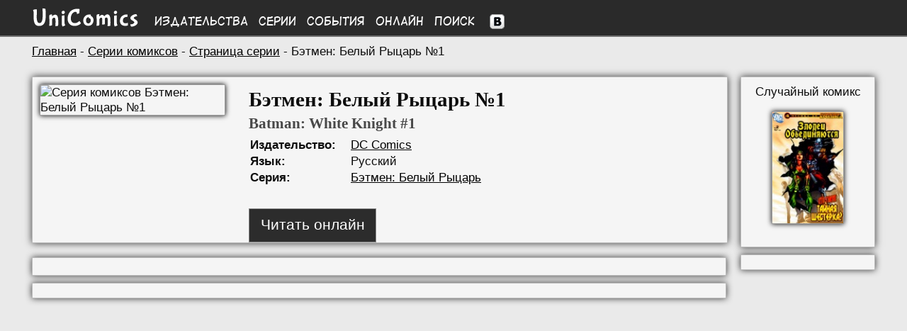

--- FILE ---
content_type: text/html; charset=UTF-8
request_url: http://unicomics.ru/comics/issue/batman-white-knight-2017-01
body_size: 3352
content:
<!DOCTYPE html>
<html lang="ru">
        
<head>
<base href="http://unicomics.ru/" />
<title>Бэтмен: Белый Рыцарь №1 (Batman: White Knight #1) - читать онлайн комикс на русском языке | UniComics</title>
<meta http-equiv="Content-Type" content="text/html; charset=utf-8" />
<meta name="viewport" content="width=1200" />
<meta name="keywords" content="Вселенная комиксов, комиксы, онлайн комиксы, чтение онлайн комиксов, UniComics, Universe Comics" />
<meta name="description" content="Вселенная комиксов UniComics (Universe Comics)" /><link href="/css/styles.min.css?v=1" rel="stylesheet" type="text/css" />
<link href="/css/media.css?v=15" rel="stylesheet" type="text/css" />
<link rel="shortcut icon" href="/img/favicon.ico" />

</head>
<body>
        
<div id="to_top" class="button_up" style="display: none;">
    <div style="padding: auto;">&nbsp;&#8593;</div>
</div>
<div class="header">
    <div class="wrapper menu">
        <div class="logo">
            <a href="http://unicomics.ru/" title="На главную UniComics"><img src="img/front/logo.png" alt="UniComics" class="logoimg" /></a>
        </div>
        <div class="colmenu"><a href="comics/publishers">Издательства</a></div>
        <div class="colmenu"><a href="comics/series">Серии</a></div>
        <div class="colmenu"><a href="comics/events">События</a></div>
        <div class="colmenu"><a href="comics/online">Онлайн</a></div>
        <div class="colmenu"><a href="search/1001-1">Поиск</a></div>
        <div class="vk">
        <!--noindex-->
        <a href="https://vk.com/unicomics" rel="nofollow" target="_blank" rel="noopener noreferrer"><img src="http://unicomics.ru/img/front/vk.png" alt="Мы Вконтакте" title="Мы Вконтакте" /></a>
        <!--/noindex--></div>

    </div>
</div>
<div class="clear"></div>

    <div class="content wrapper">
    
    <div class="breadcrumb"><a href="http://unicomics.ru/">Главная</a> - <a href="comics/series/">Серии комиксов</a> -
        <a href="comics/series/batman-white-knight-2017">Страница серии</a> - Бэтмен: Белый Рыцарь №1</div>
            <div class="left left_container">
<div class="block left common">
<div class="image_comics">
    <img src="http://unicomics.ru/img/comics/001/batman-white-knight-2017-01_big.jpg" alt="Серия комиксов Бэтмен: Белый Рыцарь №1" title="Серия комиксов Бэтмен: Белый Рыцарь №1">
</div>
    <div class="info">
        <h1>Бэтмен: Белый Рыцарь №1</h1>
        <h2>Batman: White Knight #1</h2>
        <table>
        <tr><td class="leftdescr">Издательство:</td><td><a href="comics/publishers/dc">DC Comics</a></td></tr><tr>
            <td class="leftdescr">Язык: </td><td>Русский</td>
        </tr>
<tr>
    <td class="leftdescr">Серия: </td><td><a href="comics/series/batman-white-knight-2017">Бэтмен: Белый Рыцарь</a></td>
</tr>
</table><br />
            <div class="btn-container-read-online-issues">
                <a href="http://unicomics.ru/comics/online/batman-white-knight-2017-01" class="btn-common btn-read-online-issues">Читать онлайн</a>
            </div>
    </div>
</div>
<div class="clear"></div>
        <div class="block"><table><tr>
        <td width="150"><div id="vk_like" style="width:150px !important;"></div></td>
        <div class="fb-like" data-href="http://unicomics.ru/" data-send="false" data-layout="button_count" data-width="450" data-show-faces="true"></div>
        </td></tr>
        </table></div><!-- Yandex.RTB -->
<script>window.yaContextCb=window.yaContextCb||[]</script>
<script src="https://yandex.ru/ads/system/context.js" async></script>
        <!-- -->
        <div class="block">
        
            <!-- Yandex.RTB R-A-1981832-1 -->
            <div id="yandex_rtb_R-A-1981832-1"></div>
            <script>window.yaContextCb.push(()=>{
              Ya.Context.AdvManager.render({
                renderTo: 'yandex_rtb_R-A-1981832-1',
                blockId: 'R-A-1981832-1'
              })
            })</script>
            
        </div>
        <!-- -->
        </div>
        <div class="right_container">
            <div class="block center">
                <!--noindex-->
                Случайный комикс<br />
                <p>
                <a rel="nofollow" href="/comics/issue/villains-united-2/"><img class="rand_comics" src="http://unicomics.ru/img/dc/villains-united-2.jpg" alt="Злодеи объединяются №2" title="Злодеи объединяются №2"/></a>
                </p>
                <!--/noindex-->
            </div>
            <div class="block center">
                <div id="vk_groups" class="vk_groups"></div>
            </div>
        </div>

        
        </div>
        <div class="footer">
            <div class="wrapper" style="padding-top: 20px;">
                <div class="left menu-f" style="">
                    <div class="left menu-f-col1">
                        <a href="/about">О проекте</a><br />
                        <a href="/contacts" rel="nofollow">Контакты</a><br />
                        <a href="/faq" rel="nofollow">FAQ</a><br />
                        <a href="/sitecatalog">Каталог сайтов</a><br />
                        <a href="/map">Карта сайта</a>
                    </div>
                    <div class="left menu-f-col2">
                        <a href="comics/publishers">Издательства</a><br />
                        <a href="comics/series">Серии</a><br />
                        <a href="comics/events">События</a><br />
                        <a href="comics/online">Онлайн</a><br />
                        <a href="search/1001-1">Поиск</a>
                    </div>
                </div>


                <div class="copyright">
                    <div>UniComics © 2010-2026</div>
                    <div><br>
                        <!-- begin of Top100 code -->
        <script id="top100Counter" type="text/javascript" src="https://counter.rambler.ru/top100.jcn?2251433"></script>
        <noscript>
        <a href="https://top100.rambler.ru/navi/2251433/">
        <img src="https://counter.rambler.ru/top100.cnt?2251433" alt="Rambler Top100" />
        </a></noscript>
        <!-- end of Top100 code -->

<!--LiveInternet logo--><a href="//www.liveinternet.ru/click"
target="_blank"><img src="//counter.yadro.ru/logo?13.2"
title="LiveInternet: показано число просмотров за 24 часа, посетителей за 24 часа и за сегодня"
alt="" width="88" height="31"/></a><!--/LiveInternet-->
                    </div>
                </div>
            </div>
        </div>
        
         <!--noindex-->
        <script src="/js/jquery.min-1.8.2.js?1"></script>
        <script type="text/javascript" src="/js/paginator2.js?v=2"></script>
        <script type="text/javascript" src="/js/scripts.js"></script>
        <script>$(function(){$("#to_top").scrollToTop();});</script>

        <!--LiveInternet counter--><script type="text/javascript"><!--
        new Image().src = "//counter.yadro.ru/hit?r"+
        escape(document.referrer)+((typeof(screen)=="undefined")?"":
        ";s"+screen.width+"*"+screen.height+"*"+(screen.colorDepth?
        screen.colorDepth:screen.pixelDepth))+";u"+escape(document.URL)+
        ";"+Math.random();//--></script><!--/LiveInternet--><script type="text/javascript" src="//vk.com/js/api/openapi.js?105"></script>
        <script type="text/javascript">
        VK.Widgets.Group("vk_groups", {mode: 0, width: "150", height: "270", color1: "F2F2F2", color2: "202122", color3: "262627"}, 26168543);
        </script>
        <script type="text/javascript">
          VK.init({apiId: 3725010, onlyWidgets: true});
        </script>
        <script type="text/javascript">
        VK.Widgets.Like("vk_like", {type: "button", height: 18});
        </script>
        <script type="text/javascript" src="/js/copylink.js"></script><script type="text/javascript">
  var _gaq = _gaq || [];
  _gaq.push(['_setAccount', 'UA-40665567-1']);_gaq.push(['_setDomainName', 'unicomics.ru']);
  _gaq.push(['_setAllowLinker', true]);
  _gaq.push(['_trackPageview']);
  (function() {
    var ga = document.createElement('script'); ga.type = 'text/javascript'; ga.async = true;
    ga.src = ('https:' == document.location.protocol ? 'https://ssl' : 'http://www') + '.google-analytics.com/ga.js';
    var s = document.getElementsByTagName('script')[0]; s.parentNode.insertBefore(ga, s);
  })();
</script>

<!-- Google tag (gtag.js) -->
<script async src="https://www.googletagmanager.com/gtag/js?id=G-1Q43HF6LG2"></script>
<script>
  window.dataLayer = window.dataLayer || [];
  function gtag(){dataLayer.push(arguments);}
  gtag('js', new Date());

  gtag('config', 'G-1Q43HF6LG2');
</script>

        <!-- Yandex.Metrika counter -->
        <script type="text/javascript" >
           (function(m,e,t,r,i,k,a){m[i]=m[i]||function(){(m[i].a=m[i].a||[]).push(arguments)};
           m[i].l=1*new Date();
           for (var j = 0; j < document.scripts.length; j++) {if (document.scripts[j].src === r) { return; }}
           k=e.createElement(t),a=e.getElementsByTagName(t)[0],k.async=1,k.src=r,a.parentNode.insertBefore(k,a)})
           (window, document, "script", "https://mc.yandex.ru/metrika/tag.js", "ym");

           ym(21057304, "init", {
                clickmap:true,
                trackLinks:true,
                accurateTrackBounce:true
           });
        </script>
        <noscript><div><img src="https://mc.yandex.ru/watch/21057304" style="position:absolute; left:-9999px;" alt="" /></div></noscript>
        <!-- /Yandex.Metrika counter -->
        </body></html><!---->